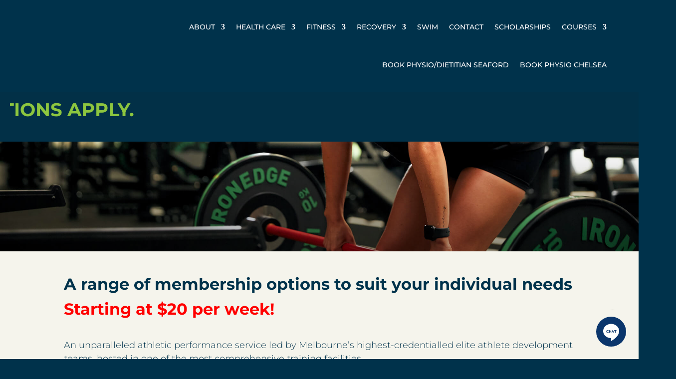

--- FILE ---
content_type: text/html; charset=utf-8
request_url: https://www.google.com/recaptcha/api2/anchor?ar=1&k=6LejPgArAAAAAJb92pdOOWp1M0WA17CE8PI0k_hr&co=aHR0cHM6Ly9waHlzaXByby5jb20uYXU6NDQz&hl=en&v=PoyoqOPhxBO7pBk68S4YbpHZ&size=invisible&anchor-ms=20000&execute-ms=30000&cb=r6a0u4hifpu7
body_size: 50115
content:
<!DOCTYPE HTML><html dir="ltr" lang="en"><head><meta http-equiv="Content-Type" content="text/html; charset=UTF-8">
<meta http-equiv="X-UA-Compatible" content="IE=edge">
<title>reCAPTCHA</title>
<style type="text/css">
/* cyrillic-ext */
@font-face {
  font-family: 'Roboto';
  font-style: normal;
  font-weight: 400;
  font-stretch: 100%;
  src: url(//fonts.gstatic.com/s/roboto/v48/KFO7CnqEu92Fr1ME7kSn66aGLdTylUAMa3GUBHMdazTgWw.woff2) format('woff2');
  unicode-range: U+0460-052F, U+1C80-1C8A, U+20B4, U+2DE0-2DFF, U+A640-A69F, U+FE2E-FE2F;
}
/* cyrillic */
@font-face {
  font-family: 'Roboto';
  font-style: normal;
  font-weight: 400;
  font-stretch: 100%;
  src: url(//fonts.gstatic.com/s/roboto/v48/KFO7CnqEu92Fr1ME7kSn66aGLdTylUAMa3iUBHMdazTgWw.woff2) format('woff2');
  unicode-range: U+0301, U+0400-045F, U+0490-0491, U+04B0-04B1, U+2116;
}
/* greek-ext */
@font-face {
  font-family: 'Roboto';
  font-style: normal;
  font-weight: 400;
  font-stretch: 100%;
  src: url(//fonts.gstatic.com/s/roboto/v48/KFO7CnqEu92Fr1ME7kSn66aGLdTylUAMa3CUBHMdazTgWw.woff2) format('woff2');
  unicode-range: U+1F00-1FFF;
}
/* greek */
@font-face {
  font-family: 'Roboto';
  font-style: normal;
  font-weight: 400;
  font-stretch: 100%;
  src: url(//fonts.gstatic.com/s/roboto/v48/KFO7CnqEu92Fr1ME7kSn66aGLdTylUAMa3-UBHMdazTgWw.woff2) format('woff2');
  unicode-range: U+0370-0377, U+037A-037F, U+0384-038A, U+038C, U+038E-03A1, U+03A3-03FF;
}
/* math */
@font-face {
  font-family: 'Roboto';
  font-style: normal;
  font-weight: 400;
  font-stretch: 100%;
  src: url(//fonts.gstatic.com/s/roboto/v48/KFO7CnqEu92Fr1ME7kSn66aGLdTylUAMawCUBHMdazTgWw.woff2) format('woff2');
  unicode-range: U+0302-0303, U+0305, U+0307-0308, U+0310, U+0312, U+0315, U+031A, U+0326-0327, U+032C, U+032F-0330, U+0332-0333, U+0338, U+033A, U+0346, U+034D, U+0391-03A1, U+03A3-03A9, U+03B1-03C9, U+03D1, U+03D5-03D6, U+03F0-03F1, U+03F4-03F5, U+2016-2017, U+2034-2038, U+203C, U+2040, U+2043, U+2047, U+2050, U+2057, U+205F, U+2070-2071, U+2074-208E, U+2090-209C, U+20D0-20DC, U+20E1, U+20E5-20EF, U+2100-2112, U+2114-2115, U+2117-2121, U+2123-214F, U+2190, U+2192, U+2194-21AE, U+21B0-21E5, U+21F1-21F2, U+21F4-2211, U+2213-2214, U+2216-22FF, U+2308-230B, U+2310, U+2319, U+231C-2321, U+2336-237A, U+237C, U+2395, U+239B-23B7, U+23D0, U+23DC-23E1, U+2474-2475, U+25AF, U+25B3, U+25B7, U+25BD, U+25C1, U+25CA, U+25CC, U+25FB, U+266D-266F, U+27C0-27FF, U+2900-2AFF, U+2B0E-2B11, U+2B30-2B4C, U+2BFE, U+3030, U+FF5B, U+FF5D, U+1D400-1D7FF, U+1EE00-1EEFF;
}
/* symbols */
@font-face {
  font-family: 'Roboto';
  font-style: normal;
  font-weight: 400;
  font-stretch: 100%;
  src: url(//fonts.gstatic.com/s/roboto/v48/KFO7CnqEu92Fr1ME7kSn66aGLdTylUAMaxKUBHMdazTgWw.woff2) format('woff2');
  unicode-range: U+0001-000C, U+000E-001F, U+007F-009F, U+20DD-20E0, U+20E2-20E4, U+2150-218F, U+2190, U+2192, U+2194-2199, U+21AF, U+21E6-21F0, U+21F3, U+2218-2219, U+2299, U+22C4-22C6, U+2300-243F, U+2440-244A, U+2460-24FF, U+25A0-27BF, U+2800-28FF, U+2921-2922, U+2981, U+29BF, U+29EB, U+2B00-2BFF, U+4DC0-4DFF, U+FFF9-FFFB, U+10140-1018E, U+10190-1019C, U+101A0, U+101D0-101FD, U+102E0-102FB, U+10E60-10E7E, U+1D2C0-1D2D3, U+1D2E0-1D37F, U+1F000-1F0FF, U+1F100-1F1AD, U+1F1E6-1F1FF, U+1F30D-1F30F, U+1F315, U+1F31C, U+1F31E, U+1F320-1F32C, U+1F336, U+1F378, U+1F37D, U+1F382, U+1F393-1F39F, U+1F3A7-1F3A8, U+1F3AC-1F3AF, U+1F3C2, U+1F3C4-1F3C6, U+1F3CA-1F3CE, U+1F3D4-1F3E0, U+1F3ED, U+1F3F1-1F3F3, U+1F3F5-1F3F7, U+1F408, U+1F415, U+1F41F, U+1F426, U+1F43F, U+1F441-1F442, U+1F444, U+1F446-1F449, U+1F44C-1F44E, U+1F453, U+1F46A, U+1F47D, U+1F4A3, U+1F4B0, U+1F4B3, U+1F4B9, U+1F4BB, U+1F4BF, U+1F4C8-1F4CB, U+1F4D6, U+1F4DA, U+1F4DF, U+1F4E3-1F4E6, U+1F4EA-1F4ED, U+1F4F7, U+1F4F9-1F4FB, U+1F4FD-1F4FE, U+1F503, U+1F507-1F50B, U+1F50D, U+1F512-1F513, U+1F53E-1F54A, U+1F54F-1F5FA, U+1F610, U+1F650-1F67F, U+1F687, U+1F68D, U+1F691, U+1F694, U+1F698, U+1F6AD, U+1F6B2, U+1F6B9-1F6BA, U+1F6BC, U+1F6C6-1F6CF, U+1F6D3-1F6D7, U+1F6E0-1F6EA, U+1F6F0-1F6F3, U+1F6F7-1F6FC, U+1F700-1F7FF, U+1F800-1F80B, U+1F810-1F847, U+1F850-1F859, U+1F860-1F887, U+1F890-1F8AD, U+1F8B0-1F8BB, U+1F8C0-1F8C1, U+1F900-1F90B, U+1F93B, U+1F946, U+1F984, U+1F996, U+1F9E9, U+1FA00-1FA6F, U+1FA70-1FA7C, U+1FA80-1FA89, U+1FA8F-1FAC6, U+1FACE-1FADC, U+1FADF-1FAE9, U+1FAF0-1FAF8, U+1FB00-1FBFF;
}
/* vietnamese */
@font-face {
  font-family: 'Roboto';
  font-style: normal;
  font-weight: 400;
  font-stretch: 100%;
  src: url(//fonts.gstatic.com/s/roboto/v48/KFO7CnqEu92Fr1ME7kSn66aGLdTylUAMa3OUBHMdazTgWw.woff2) format('woff2');
  unicode-range: U+0102-0103, U+0110-0111, U+0128-0129, U+0168-0169, U+01A0-01A1, U+01AF-01B0, U+0300-0301, U+0303-0304, U+0308-0309, U+0323, U+0329, U+1EA0-1EF9, U+20AB;
}
/* latin-ext */
@font-face {
  font-family: 'Roboto';
  font-style: normal;
  font-weight: 400;
  font-stretch: 100%;
  src: url(//fonts.gstatic.com/s/roboto/v48/KFO7CnqEu92Fr1ME7kSn66aGLdTylUAMa3KUBHMdazTgWw.woff2) format('woff2');
  unicode-range: U+0100-02BA, U+02BD-02C5, U+02C7-02CC, U+02CE-02D7, U+02DD-02FF, U+0304, U+0308, U+0329, U+1D00-1DBF, U+1E00-1E9F, U+1EF2-1EFF, U+2020, U+20A0-20AB, U+20AD-20C0, U+2113, U+2C60-2C7F, U+A720-A7FF;
}
/* latin */
@font-face {
  font-family: 'Roboto';
  font-style: normal;
  font-weight: 400;
  font-stretch: 100%;
  src: url(//fonts.gstatic.com/s/roboto/v48/KFO7CnqEu92Fr1ME7kSn66aGLdTylUAMa3yUBHMdazQ.woff2) format('woff2');
  unicode-range: U+0000-00FF, U+0131, U+0152-0153, U+02BB-02BC, U+02C6, U+02DA, U+02DC, U+0304, U+0308, U+0329, U+2000-206F, U+20AC, U+2122, U+2191, U+2193, U+2212, U+2215, U+FEFF, U+FFFD;
}
/* cyrillic-ext */
@font-face {
  font-family: 'Roboto';
  font-style: normal;
  font-weight: 500;
  font-stretch: 100%;
  src: url(//fonts.gstatic.com/s/roboto/v48/KFO7CnqEu92Fr1ME7kSn66aGLdTylUAMa3GUBHMdazTgWw.woff2) format('woff2');
  unicode-range: U+0460-052F, U+1C80-1C8A, U+20B4, U+2DE0-2DFF, U+A640-A69F, U+FE2E-FE2F;
}
/* cyrillic */
@font-face {
  font-family: 'Roboto';
  font-style: normal;
  font-weight: 500;
  font-stretch: 100%;
  src: url(//fonts.gstatic.com/s/roboto/v48/KFO7CnqEu92Fr1ME7kSn66aGLdTylUAMa3iUBHMdazTgWw.woff2) format('woff2');
  unicode-range: U+0301, U+0400-045F, U+0490-0491, U+04B0-04B1, U+2116;
}
/* greek-ext */
@font-face {
  font-family: 'Roboto';
  font-style: normal;
  font-weight: 500;
  font-stretch: 100%;
  src: url(//fonts.gstatic.com/s/roboto/v48/KFO7CnqEu92Fr1ME7kSn66aGLdTylUAMa3CUBHMdazTgWw.woff2) format('woff2');
  unicode-range: U+1F00-1FFF;
}
/* greek */
@font-face {
  font-family: 'Roboto';
  font-style: normal;
  font-weight: 500;
  font-stretch: 100%;
  src: url(//fonts.gstatic.com/s/roboto/v48/KFO7CnqEu92Fr1ME7kSn66aGLdTylUAMa3-UBHMdazTgWw.woff2) format('woff2');
  unicode-range: U+0370-0377, U+037A-037F, U+0384-038A, U+038C, U+038E-03A1, U+03A3-03FF;
}
/* math */
@font-face {
  font-family: 'Roboto';
  font-style: normal;
  font-weight: 500;
  font-stretch: 100%;
  src: url(//fonts.gstatic.com/s/roboto/v48/KFO7CnqEu92Fr1ME7kSn66aGLdTylUAMawCUBHMdazTgWw.woff2) format('woff2');
  unicode-range: U+0302-0303, U+0305, U+0307-0308, U+0310, U+0312, U+0315, U+031A, U+0326-0327, U+032C, U+032F-0330, U+0332-0333, U+0338, U+033A, U+0346, U+034D, U+0391-03A1, U+03A3-03A9, U+03B1-03C9, U+03D1, U+03D5-03D6, U+03F0-03F1, U+03F4-03F5, U+2016-2017, U+2034-2038, U+203C, U+2040, U+2043, U+2047, U+2050, U+2057, U+205F, U+2070-2071, U+2074-208E, U+2090-209C, U+20D0-20DC, U+20E1, U+20E5-20EF, U+2100-2112, U+2114-2115, U+2117-2121, U+2123-214F, U+2190, U+2192, U+2194-21AE, U+21B0-21E5, U+21F1-21F2, U+21F4-2211, U+2213-2214, U+2216-22FF, U+2308-230B, U+2310, U+2319, U+231C-2321, U+2336-237A, U+237C, U+2395, U+239B-23B7, U+23D0, U+23DC-23E1, U+2474-2475, U+25AF, U+25B3, U+25B7, U+25BD, U+25C1, U+25CA, U+25CC, U+25FB, U+266D-266F, U+27C0-27FF, U+2900-2AFF, U+2B0E-2B11, U+2B30-2B4C, U+2BFE, U+3030, U+FF5B, U+FF5D, U+1D400-1D7FF, U+1EE00-1EEFF;
}
/* symbols */
@font-face {
  font-family: 'Roboto';
  font-style: normal;
  font-weight: 500;
  font-stretch: 100%;
  src: url(//fonts.gstatic.com/s/roboto/v48/KFO7CnqEu92Fr1ME7kSn66aGLdTylUAMaxKUBHMdazTgWw.woff2) format('woff2');
  unicode-range: U+0001-000C, U+000E-001F, U+007F-009F, U+20DD-20E0, U+20E2-20E4, U+2150-218F, U+2190, U+2192, U+2194-2199, U+21AF, U+21E6-21F0, U+21F3, U+2218-2219, U+2299, U+22C4-22C6, U+2300-243F, U+2440-244A, U+2460-24FF, U+25A0-27BF, U+2800-28FF, U+2921-2922, U+2981, U+29BF, U+29EB, U+2B00-2BFF, U+4DC0-4DFF, U+FFF9-FFFB, U+10140-1018E, U+10190-1019C, U+101A0, U+101D0-101FD, U+102E0-102FB, U+10E60-10E7E, U+1D2C0-1D2D3, U+1D2E0-1D37F, U+1F000-1F0FF, U+1F100-1F1AD, U+1F1E6-1F1FF, U+1F30D-1F30F, U+1F315, U+1F31C, U+1F31E, U+1F320-1F32C, U+1F336, U+1F378, U+1F37D, U+1F382, U+1F393-1F39F, U+1F3A7-1F3A8, U+1F3AC-1F3AF, U+1F3C2, U+1F3C4-1F3C6, U+1F3CA-1F3CE, U+1F3D4-1F3E0, U+1F3ED, U+1F3F1-1F3F3, U+1F3F5-1F3F7, U+1F408, U+1F415, U+1F41F, U+1F426, U+1F43F, U+1F441-1F442, U+1F444, U+1F446-1F449, U+1F44C-1F44E, U+1F453, U+1F46A, U+1F47D, U+1F4A3, U+1F4B0, U+1F4B3, U+1F4B9, U+1F4BB, U+1F4BF, U+1F4C8-1F4CB, U+1F4D6, U+1F4DA, U+1F4DF, U+1F4E3-1F4E6, U+1F4EA-1F4ED, U+1F4F7, U+1F4F9-1F4FB, U+1F4FD-1F4FE, U+1F503, U+1F507-1F50B, U+1F50D, U+1F512-1F513, U+1F53E-1F54A, U+1F54F-1F5FA, U+1F610, U+1F650-1F67F, U+1F687, U+1F68D, U+1F691, U+1F694, U+1F698, U+1F6AD, U+1F6B2, U+1F6B9-1F6BA, U+1F6BC, U+1F6C6-1F6CF, U+1F6D3-1F6D7, U+1F6E0-1F6EA, U+1F6F0-1F6F3, U+1F6F7-1F6FC, U+1F700-1F7FF, U+1F800-1F80B, U+1F810-1F847, U+1F850-1F859, U+1F860-1F887, U+1F890-1F8AD, U+1F8B0-1F8BB, U+1F8C0-1F8C1, U+1F900-1F90B, U+1F93B, U+1F946, U+1F984, U+1F996, U+1F9E9, U+1FA00-1FA6F, U+1FA70-1FA7C, U+1FA80-1FA89, U+1FA8F-1FAC6, U+1FACE-1FADC, U+1FADF-1FAE9, U+1FAF0-1FAF8, U+1FB00-1FBFF;
}
/* vietnamese */
@font-face {
  font-family: 'Roboto';
  font-style: normal;
  font-weight: 500;
  font-stretch: 100%;
  src: url(//fonts.gstatic.com/s/roboto/v48/KFO7CnqEu92Fr1ME7kSn66aGLdTylUAMa3OUBHMdazTgWw.woff2) format('woff2');
  unicode-range: U+0102-0103, U+0110-0111, U+0128-0129, U+0168-0169, U+01A0-01A1, U+01AF-01B0, U+0300-0301, U+0303-0304, U+0308-0309, U+0323, U+0329, U+1EA0-1EF9, U+20AB;
}
/* latin-ext */
@font-face {
  font-family: 'Roboto';
  font-style: normal;
  font-weight: 500;
  font-stretch: 100%;
  src: url(//fonts.gstatic.com/s/roboto/v48/KFO7CnqEu92Fr1ME7kSn66aGLdTylUAMa3KUBHMdazTgWw.woff2) format('woff2');
  unicode-range: U+0100-02BA, U+02BD-02C5, U+02C7-02CC, U+02CE-02D7, U+02DD-02FF, U+0304, U+0308, U+0329, U+1D00-1DBF, U+1E00-1E9F, U+1EF2-1EFF, U+2020, U+20A0-20AB, U+20AD-20C0, U+2113, U+2C60-2C7F, U+A720-A7FF;
}
/* latin */
@font-face {
  font-family: 'Roboto';
  font-style: normal;
  font-weight: 500;
  font-stretch: 100%;
  src: url(//fonts.gstatic.com/s/roboto/v48/KFO7CnqEu92Fr1ME7kSn66aGLdTylUAMa3yUBHMdazQ.woff2) format('woff2');
  unicode-range: U+0000-00FF, U+0131, U+0152-0153, U+02BB-02BC, U+02C6, U+02DA, U+02DC, U+0304, U+0308, U+0329, U+2000-206F, U+20AC, U+2122, U+2191, U+2193, U+2212, U+2215, U+FEFF, U+FFFD;
}
/* cyrillic-ext */
@font-face {
  font-family: 'Roboto';
  font-style: normal;
  font-weight: 900;
  font-stretch: 100%;
  src: url(//fonts.gstatic.com/s/roboto/v48/KFO7CnqEu92Fr1ME7kSn66aGLdTylUAMa3GUBHMdazTgWw.woff2) format('woff2');
  unicode-range: U+0460-052F, U+1C80-1C8A, U+20B4, U+2DE0-2DFF, U+A640-A69F, U+FE2E-FE2F;
}
/* cyrillic */
@font-face {
  font-family: 'Roboto';
  font-style: normal;
  font-weight: 900;
  font-stretch: 100%;
  src: url(//fonts.gstatic.com/s/roboto/v48/KFO7CnqEu92Fr1ME7kSn66aGLdTylUAMa3iUBHMdazTgWw.woff2) format('woff2');
  unicode-range: U+0301, U+0400-045F, U+0490-0491, U+04B0-04B1, U+2116;
}
/* greek-ext */
@font-face {
  font-family: 'Roboto';
  font-style: normal;
  font-weight: 900;
  font-stretch: 100%;
  src: url(//fonts.gstatic.com/s/roboto/v48/KFO7CnqEu92Fr1ME7kSn66aGLdTylUAMa3CUBHMdazTgWw.woff2) format('woff2');
  unicode-range: U+1F00-1FFF;
}
/* greek */
@font-face {
  font-family: 'Roboto';
  font-style: normal;
  font-weight: 900;
  font-stretch: 100%;
  src: url(//fonts.gstatic.com/s/roboto/v48/KFO7CnqEu92Fr1ME7kSn66aGLdTylUAMa3-UBHMdazTgWw.woff2) format('woff2');
  unicode-range: U+0370-0377, U+037A-037F, U+0384-038A, U+038C, U+038E-03A1, U+03A3-03FF;
}
/* math */
@font-face {
  font-family: 'Roboto';
  font-style: normal;
  font-weight: 900;
  font-stretch: 100%;
  src: url(//fonts.gstatic.com/s/roboto/v48/KFO7CnqEu92Fr1ME7kSn66aGLdTylUAMawCUBHMdazTgWw.woff2) format('woff2');
  unicode-range: U+0302-0303, U+0305, U+0307-0308, U+0310, U+0312, U+0315, U+031A, U+0326-0327, U+032C, U+032F-0330, U+0332-0333, U+0338, U+033A, U+0346, U+034D, U+0391-03A1, U+03A3-03A9, U+03B1-03C9, U+03D1, U+03D5-03D6, U+03F0-03F1, U+03F4-03F5, U+2016-2017, U+2034-2038, U+203C, U+2040, U+2043, U+2047, U+2050, U+2057, U+205F, U+2070-2071, U+2074-208E, U+2090-209C, U+20D0-20DC, U+20E1, U+20E5-20EF, U+2100-2112, U+2114-2115, U+2117-2121, U+2123-214F, U+2190, U+2192, U+2194-21AE, U+21B0-21E5, U+21F1-21F2, U+21F4-2211, U+2213-2214, U+2216-22FF, U+2308-230B, U+2310, U+2319, U+231C-2321, U+2336-237A, U+237C, U+2395, U+239B-23B7, U+23D0, U+23DC-23E1, U+2474-2475, U+25AF, U+25B3, U+25B7, U+25BD, U+25C1, U+25CA, U+25CC, U+25FB, U+266D-266F, U+27C0-27FF, U+2900-2AFF, U+2B0E-2B11, U+2B30-2B4C, U+2BFE, U+3030, U+FF5B, U+FF5D, U+1D400-1D7FF, U+1EE00-1EEFF;
}
/* symbols */
@font-face {
  font-family: 'Roboto';
  font-style: normal;
  font-weight: 900;
  font-stretch: 100%;
  src: url(//fonts.gstatic.com/s/roboto/v48/KFO7CnqEu92Fr1ME7kSn66aGLdTylUAMaxKUBHMdazTgWw.woff2) format('woff2');
  unicode-range: U+0001-000C, U+000E-001F, U+007F-009F, U+20DD-20E0, U+20E2-20E4, U+2150-218F, U+2190, U+2192, U+2194-2199, U+21AF, U+21E6-21F0, U+21F3, U+2218-2219, U+2299, U+22C4-22C6, U+2300-243F, U+2440-244A, U+2460-24FF, U+25A0-27BF, U+2800-28FF, U+2921-2922, U+2981, U+29BF, U+29EB, U+2B00-2BFF, U+4DC0-4DFF, U+FFF9-FFFB, U+10140-1018E, U+10190-1019C, U+101A0, U+101D0-101FD, U+102E0-102FB, U+10E60-10E7E, U+1D2C0-1D2D3, U+1D2E0-1D37F, U+1F000-1F0FF, U+1F100-1F1AD, U+1F1E6-1F1FF, U+1F30D-1F30F, U+1F315, U+1F31C, U+1F31E, U+1F320-1F32C, U+1F336, U+1F378, U+1F37D, U+1F382, U+1F393-1F39F, U+1F3A7-1F3A8, U+1F3AC-1F3AF, U+1F3C2, U+1F3C4-1F3C6, U+1F3CA-1F3CE, U+1F3D4-1F3E0, U+1F3ED, U+1F3F1-1F3F3, U+1F3F5-1F3F7, U+1F408, U+1F415, U+1F41F, U+1F426, U+1F43F, U+1F441-1F442, U+1F444, U+1F446-1F449, U+1F44C-1F44E, U+1F453, U+1F46A, U+1F47D, U+1F4A3, U+1F4B0, U+1F4B3, U+1F4B9, U+1F4BB, U+1F4BF, U+1F4C8-1F4CB, U+1F4D6, U+1F4DA, U+1F4DF, U+1F4E3-1F4E6, U+1F4EA-1F4ED, U+1F4F7, U+1F4F9-1F4FB, U+1F4FD-1F4FE, U+1F503, U+1F507-1F50B, U+1F50D, U+1F512-1F513, U+1F53E-1F54A, U+1F54F-1F5FA, U+1F610, U+1F650-1F67F, U+1F687, U+1F68D, U+1F691, U+1F694, U+1F698, U+1F6AD, U+1F6B2, U+1F6B9-1F6BA, U+1F6BC, U+1F6C6-1F6CF, U+1F6D3-1F6D7, U+1F6E0-1F6EA, U+1F6F0-1F6F3, U+1F6F7-1F6FC, U+1F700-1F7FF, U+1F800-1F80B, U+1F810-1F847, U+1F850-1F859, U+1F860-1F887, U+1F890-1F8AD, U+1F8B0-1F8BB, U+1F8C0-1F8C1, U+1F900-1F90B, U+1F93B, U+1F946, U+1F984, U+1F996, U+1F9E9, U+1FA00-1FA6F, U+1FA70-1FA7C, U+1FA80-1FA89, U+1FA8F-1FAC6, U+1FACE-1FADC, U+1FADF-1FAE9, U+1FAF0-1FAF8, U+1FB00-1FBFF;
}
/* vietnamese */
@font-face {
  font-family: 'Roboto';
  font-style: normal;
  font-weight: 900;
  font-stretch: 100%;
  src: url(//fonts.gstatic.com/s/roboto/v48/KFO7CnqEu92Fr1ME7kSn66aGLdTylUAMa3OUBHMdazTgWw.woff2) format('woff2');
  unicode-range: U+0102-0103, U+0110-0111, U+0128-0129, U+0168-0169, U+01A0-01A1, U+01AF-01B0, U+0300-0301, U+0303-0304, U+0308-0309, U+0323, U+0329, U+1EA0-1EF9, U+20AB;
}
/* latin-ext */
@font-face {
  font-family: 'Roboto';
  font-style: normal;
  font-weight: 900;
  font-stretch: 100%;
  src: url(//fonts.gstatic.com/s/roboto/v48/KFO7CnqEu92Fr1ME7kSn66aGLdTylUAMa3KUBHMdazTgWw.woff2) format('woff2');
  unicode-range: U+0100-02BA, U+02BD-02C5, U+02C7-02CC, U+02CE-02D7, U+02DD-02FF, U+0304, U+0308, U+0329, U+1D00-1DBF, U+1E00-1E9F, U+1EF2-1EFF, U+2020, U+20A0-20AB, U+20AD-20C0, U+2113, U+2C60-2C7F, U+A720-A7FF;
}
/* latin */
@font-face {
  font-family: 'Roboto';
  font-style: normal;
  font-weight: 900;
  font-stretch: 100%;
  src: url(//fonts.gstatic.com/s/roboto/v48/KFO7CnqEu92Fr1ME7kSn66aGLdTylUAMa3yUBHMdazQ.woff2) format('woff2');
  unicode-range: U+0000-00FF, U+0131, U+0152-0153, U+02BB-02BC, U+02C6, U+02DA, U+02DC, U+0304, U+0308, U+0329, U+2000-206F, U+20AC, U+2122, U+2191, U+2193, U+2212, U+2215, U+FEFF, U+FFFD;
}

</style>
<link rel="stylesheet" type="text/css" href="https://www.gstatic.com/recaptcha/releases/PoyoqOPhxBO7pBk68S4YbpHZ/styles__ltr.css">
<script nonce="z5rOEZVT8sqwGHx1xIM4Lg" type="text/javascript">window['__recaptcha_api'] = 'https://www.google.com/recaptcha/api2/';</script>
<script type="text/javascript" src="https://www.gstatic.com/recaptcha/releases/PoyoqOPhxBO7pBk68S4YbpHZ/recaptcha__en.js" nonce="z5rOEZVT8sqwGHx1xIM4Lg">
      
    </script></head>
<body><div id="rc-anchor-alert" class="rc-anchor-alert"></div>
<input type="hidden" id="recaptcha-token" value="[base64]">
<script type="text/javascript" nonce="z5rOEZVT8sqwGHx1xIM4Lg">
      recaptcha.anchor.Main.init("[\x22ainput\x22,[\x22bgdata\x22,\x22\x22,\[base64]/[base64]/[base64]/[base64]/[base64]/[base64]/[base64]/[base64]/[base64]/[base64]\\u003d\x22,\[base64]\\u003d\x22,\[base64]/Cj8KgPMKfNMOEPzt0wrVgbMOnDn8owpjDqRLDkEh5wrpbIiDDmsKnO3VvCh3Dg8OGwqc1L8KGw7PChsOLw4zDtB0bVkfCqMK8wrLDvHQ/woPDq8ODwoQnwpzDiMKhwrbCjcKIVT4PwqzChlHDgmoiwqvCosKzwpY/C8Kjw5dcLsKAwrMMOMKFwqDCpcKjdsOkFcKWw7PCnUrDhMKnw6onRMORKsK/d8OSw6nCrcOwPcOyYy7DsCQsw5tfw6LDqMOHO8O4EMOuAsOKH1IGRQPCkAjCm8KVDTBew6cJw6PDlUNFNRLCvj9mZsOLH8OBw4nDqsOCwqnCtATCsE7Dil9Kw73CtifCosOiwp3DkjbDj8Klwpd/w6lvw60jw6oqOQHCiAfDtUgtw4HCiwdMG8OMwp0+wo5pMcKFw7zCnMOyMMKtwrjDiRPCijTCkSjDhsKzDTs+wqlAR2IOwrXDlmoRJy/Cg8KLM8KZJUHDgMOwV8O9acKSU1XDtwHCvMOzXkU2bsOqR8KBwrnDvVvDo2UuwrTDlMOXccO/[base64]/WCDCs8KnwoIHwqB3wqrCgsKIw5rDikxZazBXw7JFG1UvRCPDgMKKwqt4R0NWc0MLwr3CnGrDuXzDlgzCtj/Do8KVeioFw4fDpB1Uw4bCv8OYAhHDhcOXeMKRwpx3SsKQw6pVOD7DhG7DnULDoFpXwrlVw6crUMKVw7kfwpx1MhV/[base64]/CmMOuw5XDlVfCu8OHw47Dmy5Qw6/CqMOeZxxKwoQew50EK0jDtHdUPMOmw6F/w4vDkj11wqFwVcOqZsKKwpbCgcKvwo7DplYAwoNAwp3CrsOfwrTDiE3DnsOLPcKtwozCjwpcARclLCbCocKTwqtTwpFEwqUzGcK4IcKEwpjDuRHCmC43w55tCW/CusKCwoBDdX4oEMK9w4s9QcO1ZWNNwqcUwqluBXjCh8ODw4nChsKgDjRsw4jDucORwrnDiTTDvlLDv2/[base64]/[base64]/[base64]/DgcOowpk4wrkHwr8owrTDl8KJd8OSKsO+wpZOwq/[base64]/w4zDksOlScO3w4HCgMKcVMOJw7DDrMKBw6fDtFsRCsOjwo3DvcOQw7EjChovRcO5w7jDviZcw4F5wqHDlkh6wqDDnD3Cm8Krw6DDs8OSwp/[base64]/wpp7KCvDisKZw45OCcO7wqlqwqjClBxdw5jDizdrY1t8DUbCrcKHw7BgwqPDtMKOw49nwp7CsVEDw4omdMKPWcO3U8K6wpjCtMKsKkHDlhoTwrhswpcew4RDwptVCcKcw7XCthp2CMOAPnrDv8KgDH7Cs2tYfQrDkjLDngLDlsKhwp54w7VUbTrDtGNLwr/Dm8OHwrxJPcOoPgnDpDrCnMOmw6MfL8OUw6ZMBcKzwobCrcOzw4HDhMKtwqtqw6YQeMOqwpUMwp3CjhlIA8Oyw63Cli5IwoHChMOYAQZFw71JwqHCvMKvwo4oIcKtwr8TwqTDtsOgM8KeA8Opw4MQBjrCusO2w5ZEKBTDnDXDvgw4w7/ChkQYwqTChMONFcKFBTUCwpjDj8KcOVXDg8KtIyHDo27DrS7Dgn0pesO/OsKbWMO1w4Jlw7szwq3Dm8ORwoHCpDrClcOBwrgZwpPDpEPDhhZhLxEENH7CmsKPwqwJBMOZwqB8wrQFwqQOa8Kfw4XCjcOtYwxEfsOVwrpMwo/DkGJqbcOtAEHDgsOKCMKHIsOBw6pVwpNEXMKGFcKBP8Ozw4bDlsKXw4HCucOqB2bDlcO3wpwuw5/Dl25cwrhRwrrDohEgwqLCpGphwqfDssKWBBkkGcOxw4VvKA3DiFnDh8ObwqQ9wovCi2TDrMKKwoAweRgswpoLw7vCjcK8ZsK7wqzDiMKkw602w7bCmcOUwqsyF8Knwpwlw6bCkR4BEFoQw7fDlyUCw5LCqcKRFsOlwqhCBMOsesOBwrgvwrTCpcOHwqTDvUPDuD/DrnfDlB/Cs8KYTFTDt8KZw6g0RwzDjm7DnDzDhQbDjgQgwrfCuMKnF24zwqcbw7/DjcOmwr4/[base64]/[base64]/Ct8O3Ty7ChB/DkWgqTcOywrPCr8KGw5Vqw649woksYcOlDcKAa8KMw5IaJcKNw4UzMQHDhsKlasKzw7bCrcKdOMORAD/[base64]/ClcKtw6VOwpxPwonCrBxWJcK3RBVtwoHDoWXDoMO9w4tMwqXDosOCfENDTsOawo3DtMKVHsOYw6NHw4Qsw5VtPMO0w6PCrsOTw4nCu8K1wqJzFMOrDDvDhDpnwpcAw4hyIsKRLC1bHQ3CssKIbDZWH2dfwpMEwo7CiGbCgHBKwrw9FcO/[base64]/CswTDpsK+bwvClEzCvGpvb3/Du3UTW8KfZ8OCI2LCtwnDksKNwo1AwpAnLzHCvsKVw6oTEXTCuQfDk3V4GsOyw5vDnhxSw7fCmsKRAnUfw77Cn8OaYHjCpEkrw49ZdMKOUcKkw43DmHjDnMKswqDChcOuwpdaS8OlwrPCmBcOw4fDrcOFUhPCnFIfGTjCtHDDv8ODw5NALiTDklDDnsKew4YHwp7Cj0/DhX5ewo7CgirDhsOEW0J7RC/CnWTDgcK8wojCvcKTTV3Cg0zDr8OEZcOhw7/[base64]/E8O7wrnDo8KtDMKew4DCmsKrw4XDpBDDszVGwq55FcOdw4bCrsKXM8Ojw6LDpcOBehQcw6zCr8KPUsO5I8KBwroJFMK4OMKrwoplc8KlBytXw4nDl8KYAhIvPsK9wrXCojNxajbDgMO/[base64]/wrQBw5PCjDsdwo7CvMOrwqDCpSFlUSN4QnrClcOPUQcdwodeYsOIw4BiCMOIMsOEw4vDhiXDtcOhw6nCsCRZwrTDvyHCssK3YsK0w7XCjBFrw6dgBsKCw61AG23CiXtbVcOkwr7DmsO1w6LCiCx6wrw9DyfDgTbCq2bDusONZyMdw5/[base64]/[base64]/DrcKowprDvVFEVMKlZHLDjFjDrcOywqBTXTDCsMK6QBkCCQXDmcOBwrJMw4LDl8OAw4/[base64]/DhGk5V8KKGgvDoVHDrcOcw7QEQ8K6MEYofMO4w6bClSTCpMKUOMO8w7nDqMKewoQ7fwfCr0XDnyMcw64Fw6nDpcKIw5jCkMKww7jDpTZwZcKSUxE2SG7Ct386wrHCp1PCsm7CisO4w65Kw48eFMKyJ8OCZMKMw4R/TjrClMKzw617acO4RTDCssKywqjDlMO4VTbCln4adMKtw5TDhFvCoSnDmT3CrMKObMK+w4Z5PcKAWw4ZbcOHw57Dn8K9wrVqf1TDnMOiw5PCvD7DjB7DhkY7PsO4ZsOWwpLCoMObwp/[base64]/w7bCvcKaw6rCtcKsw6XDq8O+w5zDoDVeUVNidMK4wpw2SWzCpRDDqyzCpcKzOsKKw4IKdcKOJsKjW8ONZTxydsOPHFUrKArCn3jDnzxAcMOSw6bDjMKtw6BPEy/Dq0w1wr3Duj7CmUJbwqbDs8KsKRHCmGPCrcOiKEvDjFvDosO3PMO7XMK3wpfDgMKSwoxzw53DscOKfgbCpiXDh0XCi1F7w7nCikkGSmlUHMOLW8Oqw53DrMKZQcOIwrdcd8OWwpnDo8OVw5LDosK5w4TCtWTDnUnCrRZkY2LDkwrDggjDuMO1NcOyXE8vCy/[base64]/CnhDCq8KKwqjCjAtywrZow7fCpMKdw5HCl2DCiDInwrbDv8KPw5wHw4TDsjMXwqXCjnNYZcOkC8Oxw4VEw7Vyw7bCkMOZHyFyw7hLw6/ChVDDgVnDhXLDhSYMw4V5YcKmbDjDsgA3U0chGMKkwp3ChhBFw53DisO9w4/DrHl5PUcWw5zDtkrDsVMgIi4aTsKVwqwYb8OMw4LDlwcUGMOuwq/[base64]/CiX/DpifDm8O4RnQdwqXDnTbDnw/CjMKMam8EeMOkw6NPdxvDjsKew43ChMKQacOhwrUcWykUZRfCoCTCvMOkGsKfbD7Cn29TecKmwpNsw6N+wqrCocOiwrLCg8KSG8O/YxPCpcOlwpbCokBawrQubcKqw7tWfMONMUnDsgrCvTJYO8K4cFnDt8KWwq3CiRnDlAjChcKfbkFGw4nCngPCo3DCmjoyDsKqQcO4AXnDoMKbwqzDnsO5eTbCmzY/AcOrTcOowo18w7LCrcKCM8KnwrTCqizCugfCsEQna8KKcgUTw5PCnCJIfsO4wqfDl2/Dsywawq51wqZhLE/Cs27Dlk/DpyvDnl/DjGDCocOewpNXw4Z2w4HCqkFVwrkdwpXCpGXCqcK/wo/Dh8K+bMOWw75TBEJYwozCvcOgw5ofw67CusK9HwrDmFPDq1DCncKmWsOPw40zw71rwr11w4Vbw4QPw7DDiMKMfcO0wr/DqcKWasKIYsKLNsOFC8O2w6jCo2kUw7waw4MhwqfDqnfDo1/[base64]/w6LDrcK4WsO0WcKZwrlxwoTDh2DDg8KuOhbDmAzCs8Kjw7RhJWfDhkxDwoQMw6soF3PDlcO3w65DcG7CgsKDVCnDpG49wpLCo2XCgmDDqhsmwovDpT/[base64]/Du3LCvcKLwqTDgMKNwojDljPChsKvW2/Dh8KBw7jDn8K/[base64]/fcKhwrZ6w5PCsi4Zw7hKwqrDjktfwpzCnDkEw7vCsyRZNsOLw6snw7/[base64]/[base64]/Ctn/[base64]/woDCmXkwLXF2ZnHDiTg9B8OEVkbDvMKkbcOqwrBGDsKLwqbChsOzw6rCujHDnX4kNmEPN3F8wrvDqRcYcwTCiF5iwoLCqsOhw7YzG8OOwofDlHlyJcOtEm7CsD/[base64]/[base64]/w6Y0wpXCtMKQcFpYwqAiw5x6wp8fw6TDv8KYfMK5wolceA/CuWUCw4AIeyEvwpsWw5bDjMOPwoPDicKhw4IIwqdhF1PDhMKvworDqkzCn8O/YMKuw7XCmcKzCMKVScOyQibCosKUEEnDscKXPsOje3vCq8OySsOSw7ZQAsKLw5fCtS5QwqcKPRAywqfCs1DDtcOcw67CmsOQTFwtw7bDjcKYw4rCiF3Dp3MBwo9UD8ODXcOKwq/Cv8KlwqDChHnClcOjNcKUf8KRwq7Dsk5oSHZedcKJSMKGL8KzwonDhsOOw6kmw4F1wqnCuVMew5HCrAHDjT/CsH3CtngPwqHDhsKCE8KxwqtIYzILwpvCrMO6DV/CvzRNw4k2w7p9PsK9XlciZ8OqMG3Dpjx8wpYjwobDpsO7UcK9OMK+wo8ow67CiMKVWcKpdMKAEsK6KGIPwpzCicKuACnCmEfDicKpVwcDXGVFLVzDnsOhA8KYw7tIEcOkw5sdNFTChA/ClSrCuULCu8OOaDfDu8KZB8K/w6d5XcK2fALDqsOUNjgyScKiP3Fhw4t0e8Kofy7DjMO7wqrCmBZkW8KfWx48wqE2w4DCi8OHDMKlXsOUw5ZswrzDisKRwr7Dq1cjLcOOw75KwpPDonsQw6PDimHCh8Oaw4RnworDlyHCrAt5w4cpVcKhw5jDkm/DvMKAw6nDv8Kdw6tOKcOcw5JiDsOgD8O0eMK0wq7CqB90w78Lf0EVVGAlRG7DrcKvHlvDjsOOfsKyw6fCuBzDk8KzcjoPPMOLThMsS8O/[base64]/DpcOdEFfDilPDsR/CiQbDnX7DmHrCkRjCssKNNMKCP8KyQMKjVEbCuVRrwonCrEEGOEkfDQ7Do1jCrhPCjcOBRARKwpdyw6VVw4TCv8KGakVLw6nDocKBw6HDusOOw6PCjsObUVjDgAxUI8OKwqXDoE8awpVEa2rDtAZow7nCl8KGTj/CnsKOPcO2w6HDsSk2MsO7wr/[base64]/IS/CnUMiKcKfw7kRwqzChERLw7rCvyPDj8ORw4nCvcONw47DpsKVwrdqTMK5AyDCrcOqNcK3ecKkwpImw5LDsF0twrfDgVlbw63Dsy5TUA/DjEnCg8KDwojDpcOzw71uViwBwrDCgcOgOcK3w7oZwrHCisKxwqDDg8KyOMOgw4LCokk/w7cnXws5w5QHc8Ovcnx+w4Yzwp/CkGQaw7rCgMK6Ly49QR7DmDDCj8OAw5nCicOwwqNLBWsWwo/DvgbCj8KjcV5RwrXCssKOw7seEVsgw5zDnX7CpcKTwoprasOxWsKmwpzDlXLDvsOvwo1ewrERCsOzw6A0aMKNw4fCm8KjwonCqGLDt8KDwqMVwpsXw51zZMOrw6hYwovCogJECnjDvsO9w7B/UydPwoDDhR3Cm8K+w4ILw77Drz7DqwFibkzDl0/DjVQpKkbDqy/Cl8ODwqvCgcKLw5MZRcOlX8OAw4/DkD7CsFTChzPDmxnDoUrCg8Ozw7x7wrFjw7IteybClsKdwqvDnsKlw7nCkGDDhsOZw5sXNQ4WwoI6w5k7QxzCqsO2wqYsw5FUGTrDi8KdQ8KTZgEnwoNzGWHCmsKfwqPDocOHWFvCtx7CgMOYJsKBL8KDw6fCrMKzM2xiwr7CmsKVIsOMRx/CvEnDu8Ouwr8/[base64]/Cr8K5DsKXPVkvUsOLw5B9U8KVVsKrw6sgBz0YY8OUAMK1wqpzUsOVW8Ouw7x0wofDmzPDjMOpwo/CqnrDmMKyPGXCisOmC8KhGsOhwojDjy9aEcKdwrnDsMKAE8OowoELw6DCmQk7wpgYasKZwoXCksOxH8O8RHnDgkwSdDpnTiLCnh3CiMK2QWUdwqLDtEtwwqTCscK+w7XCo8O4EU/Co3bDiA7DrmpAEcOxEDoFwoTCk8OAAsO7GjkAUMO9wqMXw4LCm8OIdsKrf1/DiBHCh8K6bsOuR8K7w7sLwrrCujYjWMK9w6ASwqFCwrVHwph4wqgRwrPDj8KAdVbCnHlQShXCjn7Cuj4uXTguwp4vw6LDqMO+w68cSMKIa2xYBcKVJcKWRMO9wrd+wrR/f8OxOEZxw4bCn8OAwrfDmDZQY1rCmwFaOcKrNUvCtwTCriPCrsKZa8Olw4rCsMOJe8OLLkPCrsOqw6p4w4kWeMKmwrXDuirDqsO7MSMOwoYPwrfCj0PDgSfCuW0gwrVKJTvDu8OmwpzDiMKtS8OUwp7CkD/DsBJzfwjCgjUsbn1BwpjCg8O8CcKjw5IOwq/Dn2LDscKAQV3CscOKw5fCvHcow5FbwqbCsnLDvcOEwq0dwqQRCwbCkSbClMKFwrZkw5rCnsK3wp3ChcKeACM4wpnDjkJsI3LCnMK9DsKnHcKuwqMIVcK7IcKzwq4KMnJ8Hw91w57DomfDpFsDC8Okb2HDkMKoAU/Cr8OkLMOXw5V1JG/CnhhQRyHDpUBPw5Yswp3DvDUEw4YRecKTQHpoFMKXw4sOwoF/[base64]/CrEjDjGzDrTHDkMOKeMKzwoxswpI5dEdbwoPCiH1vw6YtGHpkw5E/K8KSTxPCpVAUwoY5ZcK+DMKNwrsewr3DusOIfsKwDcOuBmUew7fDiMKfaQVEQcK4wqMqwoLDrQLCtk/Dv8K9w5MJQEVQf2hzwphDw4MKw7RVw55/[base64]/DjCtdNcOJw4fDs8OIw5XDsMO0dMO4w4XDjcKow4fDqUgwKsObQznClsOaw44Dwr/DosOSPMObbAvChVLCq1RTwr7CksOZw5QWM0EvZMKeC1LCrsOMwp/DuXRhcsOIVwfDqnJHwrzCv8KbczvCu3FVw6zCqwXCmhoKCGfCszksNAALFsKqw6XDmTfDm8KyAGUewodgwpTCplMONcKrAyjDuQAaw6/ClXcURsOJw57CvT9NdAbCqsKfVzElVy/ChU5Swo1Uw5Q1XFpww6EpKsOJcsK9GhwdEmtWw4zDssKydEjDuwAmQyvDp19RWsK+KcK4w4x2fVxrw5MDw5/DnmHCoMKVwoZCQl/Dm8K6cnjCpjkGw4BnMWRmEhRpwq/Di8ODw7bCh8KTw4fCk1rCmW9JFcOiwr9dS8KVKWTCv2JowpjCt8KWwqXDn8OPw6/CkjfCuxrDq8Oow4Q0wr7CtsOTVUJoU8KDw4zDoGPDlCbCuDXCncKUMThuGxIAY0Fqw7kMw5tvwpTDmMK3w5JkwoHDpUrCsyTDuC5tWMKESS4MA8KSDcOuwq/[base64]/X1hxfULDl8KXw6lAw6bDtirDuRYwdXFHwqxmw7HCscOnwp8JwpjCtx/Cr8OmdcOuw7rDjMKsBBvDoTnDlMOqwq0LSQ4aw6c/wqNzwoHCqHnDtXEuJsOQR3p6wqjCpxvCqMOyDcKND8OxPMKew7DCksOUw5xBEHNbw5zDqsOyw4/DkcKmw7YMeMKNS8O9w7ZlwqXDtSbCv8KTw63Cq3LDi1lbHQfCrsKSw7pJw6rDukbCqsO5acKSCMKkw47CssK+woF6wrTChBjCjsKpw5bCiGbCvcO2CMO7S8OnVhHDt8KYQMK/ZU5Kwo8aw57Dr1PDk8O9w6VOwrIRYnNow6nDv8O1w6/DiMOSwpzDlsKew6M6woFuGsKPUcKUw5LCscK3w7DDtcKEwo9Sw6HDgisMeUQDZcOCwqUfw4/CtE7DmAXDgMOdwp7DsRvCpcObwoN3w4TDhjPDqTwOw7YJEMK6aMKEflHDssK+wpI6HsKhDTwxasKjwrRiwovCmULDnsOUw7MjMw4ew4J8aUhTw65zT8OmGkHDqsKBTDXCtMK6FcOsPj7CnC/CjsO+w57Co8KyCTxfwpFfw5FNCVtAFcOsFcKHwqnCsMKnblHDvcKQwrkTw5pqwpRlwpbCpsKYZ8OXw4PDozHDgW7CjMKrJMKlYRMVw6zDmcKgwqvChUR4w4vCjsKPw4YPC8OHK8O9DcO1cTUrQcOrw5nDkl06esKcU1tlAy/CkVLCqMKyEnEww7rDnF1SwoRKADPDswJiwr3DoyDCkQscO3sVwqzCqkB0Y8Kpwpciwq/Dig4uw6LCgwhQasOGU8KOR8O/CcOcNnbDrylZw4zCmT7Dmw5rQcKKw4oHwo3CvcOeWMOUJXPDscOpTMKkUcK7w6LDmcKvMglufcOuw6/CrnbCjzguwposVMKQwqjChsOKJSIudsKCw6bDnjcwc8K3wqDChXHDr8O4w7JBfndrw6XDiTXCnMONw6cqwqjDsMKlw5PDqE1ec0bDgMKJbMKmwq7Cs8K/[base64]/J8Obw77CqcKAMMO+dsKTwobDlcOywo/CjMOLCAJzw6BXwqo7OcOUI8OARsOOw6BkOMKzOWXCiX/DusKkwp8kVkTCpADDp8K6MMOBBMOECcK7w7xRAMOwSigBGC/[base64]/DuGtVwooIYsKBVAHCp8Oow4NVworCgnNZw4nCmVM6w6LDrzstwqU4w75GCHzClcOoLMOLw6YWwoHCjcKxw5LCpmPCmcKrRMKBwrTDosK5W8O8wqPCrmPDhMOuMm/[base64]/EMOLwoHDrH7CvsKhwqAJwqHDtQtpwoQnw7DCpArCn1/CusK3w4PCu3zDssKtwrrDssObwqYIwrLCt1JPDEpIwqcSJcO6Y8K4bsOOwr9+cjbCiSDDhhHCr8OWIgXDtcOnwqDCuT9Fw7vCj8OHRRvDhXISYMKjSBrDkGoTBHNFA8K8EkkDGUPDow3CtnrDncKswqDDscO0XcKdLk/Dr8OwbBdJQcKRw4ZMRUfDnWUfB8KCw6bCoMOaScOuw5nColzDssOHw6Yywq3CujPDhcOdwpdbwrEEw5zDnsK7MsOTw5FXwpbDumjDgiQ/w5TDmwvCminDgMORU8OtVsOCFkN/wqBTwow7wpXDtS9CawsFw6xqKMKxP2EfwoHClmEMPyjCs8OsMMODwpVCw4XDncOqdsOWwpfDmMK8WSLDpcKhYcOsw4LDkHx6wpA1w4vDj8Kyf3ESwobDoWcRw5vDnG7CsmEkaCvCi8Kkw4vCnAl7w5fDnsKTCkd4w63DswkowrLCsWYZw7/CnMKVSsKfw45Vw7IoWcO9YBbDtcKpeMOxagnDoHNRP292OXPDl0Z9BmXDrcODBW88w5scwpEgKWofLcOAwrXCoEbCv8O+ZyXCo8KkBi0Mw5Fmw6RvTMKUZsO7wqsxwrTCtcO/w7YPwrlWwpcEGHLCtnfDpcKBNGdfw4bCggrDmcKlwrIZDcOfw6rCsiIJZsK0fE/ClsOnDsOJw7o0wqREw4lDw7MgYMO7HDkxwro3w4XCuMOHEFIDw7LCuU42P8Kxw4fCrsO1w7MKbUXCgcK2c8O+BQXDpAHDuWDCscK2PTrDggDChxzDssK9w5fCmmVEVykWWAQ+V8KyTsKxw4PCjUXDmEQLw4LCnFBiJlTDtRXDkcKPwobDijUFcMO/w60Ew5U8w7/CvMK8w7BGTcO3enY8wpd+wprDk8KGI3MJGD4Nw55Gwq0ewp/Cs2bCssKjwoQhP8K7wrDChEnDjArDtMKESwXDtAN+HjLDgMODQCc4QijDv8OBZhhkR8Ofw45yB8OIw5rDkwnDiWllw6RyEWxMw68De1PDoSHCugbCscODw5nDgSY7GAXCqVQlwpXChMKEXUhsNnbCsBspfMKZwoTCpXvDtxjDkMKiw63DiQ/ClB7Cg8KzwqzCosKHU8ORw7h+P1tdRk3CsgPComRGw6XDnMOgY1gmIsOQwqrCgmPCuXN0wojDmjBNXsKnXnXCjwXDjcOADcOfeBLDg8OKKsK/J8O+woPDsXsoWl/Ct2dqw7xZwqnDhcKybMKFTcKNEcOYw5LDh8O/wpUlwrAtw4HCvGjDjRsWcHhrw50iw5LCuwo9fn0rcQtiw7YzSVoOPMOVwpHDnivCjDRWSsOmw6knw6kswoPDjMOTwr0qcHbCt8K9JGzCs2RQwqNIwrTDnMKgX8KNwrV/[base64]/Dk8KTwqYJwrY1wrDDrnNPASnDlkRrLMKVH39zAsKbZcKKwqTCg8Oaw7rDgg90SMOQwqvDisOjfirCkTkJw5zDnMOVG8OWKk03w7nDpyAmUhsGw7McwpADNMKGV8KEHyPCjMKCcFvDrsOUBUDDnMOKCxRsGDQuUcK/woEQP3F0woZcDgLCh3QONgFkSn1VVRjDqMKcwoXCg8OlfsORNW/[base64]/DsTUqVBV9Y8KpScKPwqPCksOJw6kvCsOPwrPClsOEwq0RMkgqW8Kbw4duHcKOGxHCn3/Cs1xTWcO0w4XDpnoDY3sgwoXDmQMowpvDnnsdVH1HCsOzQgx1w7fCqm3CpsKiZcKAw7vCoXoIwoBqfVELYTnCqcOMw4tWwpjDo8OpFXNVRMKvZ13CkUPDl8KpZ1hcOGvCmsK2By1tWhFVw7slw5XDvBfDqMOGKMOQZnPDscOnKQ/DiMKeUQodworCmmbDjsKYwpDDjcKswpEFw5XDisOScV/DnlDDsnEBwpxqwr/CnzFsw57Cij/CnClGw5fCiSUZLsKNw7DCugzDpxFSwpUgw5DCqsK0w5gZE3NQLsK3BcKFL8O8wr8cw4HCjMKuwps4XRlZN8KgHhQrPmYuwrDDhC/CuBdoaRIew4bCmnx/w7PCjFFiw4XDnCvDmcKlJMOuX1VIwrrCkMKNw6PCkcOFwrjDiMOUwrbDpsORwrLDqEDDglctw5ExwqfDkkvCusOuEHsuQiknwqcqZ0A+woVoC8K2ZH8SCHPCpcKYwrjCosKjwqtzw7FKwoJ4I0HDi37CtsK6Ujt6wp9SW8KbZ8KDwrEyV8Kmwokew6x/BGVow54kw7caI8OZI0HDryvCkA1zw7nCjcK9wozChcK7w63DlxjCk0bDksKHfMK1w6XCgMOIO8K+w7bCsSpwwrYxG8KKw5Eowp81wpHDrsKbDsKuwppIw4sdAgnDrsO2wr/DnBZdwrLDmcK7TcOewqIcw5rDvy3DscO3w7nCpsK/chrDsCLCi8Kkwr8awoDDhMKNwpgew7cGBFHDnGfCowTCjMOGJsOyw6c1NUvDs8OtwpIKAjvClsOXwrnDtArDgMObw7bDvsOMKnd0S8KNWCXCn8O/w5FEGsK0w5ZLwpMcw5XCt8OEF1TCuMKZaQ0TRcOzwrR/Z09BTEbClX3DuHBbwph+w6VzOQAgLMOYwol8CwvCvhTDp0BDw4t4cRnCu8OULGzDi8K7QFrCkcOuwq9BEnp3SAdhLUXCnsKuw4rCul3ClMO5EsOew6YcwpcwAsOrw58nwrXCpsKuQMKkw5hwwoxqR8KFJsOmw5g2K8OKNcOFwr9twp8RERdQUGccV8K/wpzDniHCq34eImvDv8KjwrnDqcOuwpbDs8KqNT8Bw4EnXsOdCFzDocKYw4FTwp3DqMOMJsO0wqLDtFMewr3ClcOPw6ZCJRFwwoHDocK4ShljXzfDv8ONwo/[base64]/[base64]/CrsKdKsKIw4ACEijDkDx6Sl7DmcK/w4kFS8K1YTNRw7EGwrIgwo1Aw5HCv3bCm8KuBzUQZMOQPsOYasKAIWIMwr3Cm2YFw5YiaBvCkcKjwpl9XRp9w717wqbDl8KefMOWJCRpe3HCpsOGQ8OFSsOrSFs9HmbCusKzaMO/w7rCiHLDnyZkJFHDsBdOaC0hwpLDij3Ds0LCsHnChMK/wqbDsMOxRcO2eMOXw5U2f3odXsK2w7/DvMOpQsOfcA92N8KMw7NXw7zCsUduwrPCqMOdwqopw6hmw4HDrHXDsk7DsR/DssKdEcORCB5lwqfDplLDjjw7UmXCoizCoMOowqLDisORSz8/[base64]/DkzYqccO8WgApw4PCs8KVRsOZICLCjsOJPMOPwp/DqMKfTTt8Vggnw6LDu04KwobCqsOlwr/[base64]/DiwsXP8KSFcO+ZcKnwoNIw7Ypw4jDmW5RXjfDjFofwrF0Az5zAcKAw6/CsC4WZU/ClkHCo8OvLsOow7DDvcO5Tzt1Ki9Pak/[base64]/DmcKTw5nDt8KnZ8Ouw7jDlFsGMMK8a8K6w71cwpXDusOEUljDqsOzFCPCscO5cMOiEmR5w6nCkybDiFHDhcK1w5fDqcK/Vl4hOMOKw4o5QWRWwq7DhRkTSsK6w4HCsMKsOFfDgTFgAz/ChgfDoMKFwqXCtUTCoMKHw6fDtk3Cgz3DimMMQ8OmPnI6En3Ck3wGfW1fwqzDosOHU39AVGTCnMOKwol0MjA9cD/[base64]/DmcKLw4F9aXTDhMOIwqTCiU/DicK0W8Knw7nDl0jCsEnDjMKow7fDmCBqOcKCOTnCjRvDscOrw7DCvw4QW2HCpk3DrMOKJsK6w7jDvA7CrlbCvgcvw7bClcKtEErCjiICTzjDqsOFSMKOJnbDoT/[base64]/eMKPw7/Dk8Ouw7wNwoM8woJwfXlHasOLwpdlP8KAwpnCuMKnw6lfOMKDHBUKwr42Q8Kiw5TDry4swonDtWIVwqIbwrHDssOiwr3Cr8K1w4/CmFd0wp3Cjzw2Dy/CmsKyw7slEkJ/MGrCi17CpW1gwo55wrnDiCMawrvCrS/DkivCksKgTAvDumrDoUUjaSvCoMOzTFR1wqLDpwvDgEjDo3FhwoTDpcOwwr7DjxEnw6gqEcOlKMO0w6/DmMOrUMKgdMOrwpHCrsKRMcOqB8OoVMO2wojCoMKtw6s0wqHDgTsjw6powp8Kw4Qow43DhjjDokLDl8OWwozDg1INwoLCu8ObI148wqnComjDlAzDv2PCr3ZOw5dVw4Yhw69yISBPCyFAC8OYP8O3w54gw5LCtkhFEh44w7HCuMOQGMOZfm0lwrzDlcK/w53Dg8Ovwqt2w6PDtcOHe8K7w7rCjsORZhMGw47Ck3DCvhfCpVPCkUnCsnjCg2tYem85w5NPwpjDgBF9woHCosKrwqrDu8O4w6Q4wqgBR8OCwoBTE3gBw7llfsOHw6Nlw4k4OWMUw64tfRfCmMOjOzp+wqPDvDDDmsK8wo/CgMKfwo/DgMK8McKsRMKLwpUoKT9jCCzDlcK1FMOKTcKPA8Kgwr3DthDCnjnDpElbKHJjBMOydAjCqirDqAjDnMOHDcOkLcOvwpAsW0zDnMOkw4PDq8KuCcKuwpwLw6bCgBrCuVoHaC9Cw6vDpMOHw5nClMKmwrc5w50zFMKZAmnCm8K0w6ppwo3CkGnCtAI9w5bCgiZGfsOjw4/CiFgJwrcMP8KLw7tJOjFXWRtcQMK0ezsecMOrwoIkb3B5w7tYw7HDnMKaTMKpw6vDpR/ChcKAGsKEwrwlU8KNw45gwpQPesKZS8OZSHrCvWvDlwTCmMKbesOywptWY8Kyw6IdScK/c8OSXj/[base64]/Dv8KYN8OtwqbCoSlYwqzDvsOmaMKXPMOQwqzCuHdZAU3DuzvChStqw40jw5/CnsKAJMKTOMKaw4VXeXZLwrDDt8KXw5bCv8K4w7IoY0ddCMOAccO3wrJDcD1Ywqx/w7vChsOFw4oDwr/Dqw57wpHCo0Mmw7TDusOKN3vDn8O2wpd8w5rDpS7CpH/Dl8K9w6VYwojCgmzDuMOew7NUfMOgWy/DmsK4w7luZcKYfMKMwpxCwqoACsOGwq5Lw6EOAjzChRY3wp9YVzrCiRFaJR7Dm0vChlhSw5JYw7fDhxpgYsKpB8OjESXDpsOhwpvCjVBkwrPDlMOyMsONAMKoQ3Y1woPDqMKmIcKZw6d7wqQ9w6HDsj3CvhAoY0NudsOgw780G8KTw63ClMKow4IWbytkwpPDuh/CiMKeTHE8H0HCkG3DiwwJXUt6w5/DvWoPQMKVH8OuJxrCkcOww7PDoBHCqMOpDU/DjMKUwqNlw5IhYCNJDCnDsMO9T8Ofcnx+N8Oiwr1awpPDvzXDuFghwrLCicO2GsOFOyTDgGtQw4RAw7bDoMOeSlrCi1BVLsOBwo/DmsOVTcOww4LCunHDiRVRf8KRawlfdsK8VMKWwrUrw5ABwp3CscOjw57CpGsUw6zCvVNFSsOuwrdlEsKcOQQHQsOSw7bDpcOBw7/CnkTCp8KewobDs17Dil/DgB7DkcKSDFHDoRTCuw7DsjtPwqh2wqlKwrbDiTE3worCv11/w6XDujzCoWLCtj3DisKlw6w0w6zDrMKmGDTCqGzDuTd7CWTDgMOmwq/CpMO2BMK5w5EXw4bDnBgPw5/Cuj1zbMKGw6/CqsKPNsK9wpIdwqzDlsO/[base64]/[base64]/w77DllbChWXCrU3CssOKw4/DvTHDlMOEwonDqsOJBlQnwrddw5xlMsOHMiDClsKTWA7CtcOLKUHDhD3CucK6W8O9fgRSwo/CjUQ1w5QLwr8ewrvDqArDm8KsNsKew54OaAYXJ8OhdcKvZEjCnHlvw4MxfWdPwq7CssKgRlHCs2DCs8K1KXXDl8O/QAR6IMK8w5bCoxxCw77DqsOaw4DDsnMmU8OOQ0wCNi0Hw7JrQ2JdRMKAw6pkGitFfEfChsKjw5zCocKIwrhlYTAvwozCtArCpx7Dm8O3w78kLsOXNFh6wpJnEMKMwoAgNsOGw7l/wqjDhXDDg8OHV8O6WsKZWMKiZcKZYcOawoowEyLDl3rDiCxIwpl3wqo3O0oWOcKpGcOnOsOgdsOCaMOowo/CsVXCocOkwpU5SMOqFsK6woZnBMOOR8O6wpXDuwRHwqE/[base64]/CoiBwRWsvw7XDvcOVwpLDr2XCqiZhP8OFbQ07w5/[base64]/DqsKUw7VYw4zCvcKfw7rDs0rDmsKxwrRkHMKYREDCkcOhw4vCnDolX8ORwp5cw4DDkAQTw43DvcKYw4rDhsKZwp0bw4HCksOLwoFtC0hhJHATdiDCvD14Pmo1fitQwr0zw45Md8OIw5wtNT/DuMO+GMK/[base64]/CssO/FsOlw4Y2w45HXGPCusOOwp9/Ow7CnzFrwpPDjsKCDsO0woF1EcKqw4nDvsOiw6TDojDChcKlw4VwYA/DrsK+RsK8G8KPTQ55OiJoJQ7DucKXw6fCiBjCrsKDwqB3HcOJwpJfUcKXc8OePMOfMUvDhRrDkcK2GEvDhMKrWm4TUsKuDjlHV8OYEiTCpMKRw7gJwpfCqsK1wqE+wpQdwo7DqFHDu2jCjsKqAsKsTzPCjsKcL2fCh8KzDsOhw4wlw7FGfGg9w4o/[base64]/DhsOPTcKgdMOlcUAywoZfw68Ow5TDinolNmnDklBlGm5/w7F4HhgywoVmEF7DuMKlL1xmBEI2w7TCmB1OI8Kiw4Agw6HCm8OiORlvw4vDtjlOw7siKwrClFAxCcOPw5A3w4HCscOPC8OrIz7Co11fwrPCrsKnQkcZw6HCrmoDw5bCggXDr8Kcwp5KesKfw6QbHMOOLE7Dnh9lwrN1w5YFwoLCnTLDq8KTKA/DojLDoSLDnyfCjmpswqM2ZQvDvFHCgEQnEMKgw5HCp8KfKQvDi1pew4XCisOUwqF7bnTCqcKyGcOTMsOXw7BHQQjDqsKmNQTCucKJQQwcEMO7w6vCrC3CucK1woPCsj3ChkY4w6vDmMOJQsKrw4zCucKHw5nDqxjCkQQ5YsKDNULDkz/DuW1aH8OCIGwhw61kSSxFP8KGwpDCq8KMIsKWw43DggcDw7Uiw7/CgxfCt8KZwp8zworCuBnDiTjCi1wpV8K9fVTDgFPDoWrCgcOkw4Uew6LCmsKXNxLDrx1swqNEWcKxAlPDuR0/RGbDu8KlQXR4wptzw5lfw7cMwq1IQcK1WsOkw7FAw5YGNsKfVMO9wpQWw5nDk1JZwp55w47DmcKmw5DCix94w47DvcK+EMKcw6TDusKLw6ggFxI/WcKIf8O5NVAWwpouUMOzwq/DoEwvFwTDhMO6w6pDDsKcVhnDrMKIPGp0wq5XwpjDlmzCqnFWFDLCg8KnJ8KqwrsZdiA6H0QCacKow70KK8KGb8OYQmFcw47CisOYwpseQznCuw3Cm8O2PWAmHcKDH0fDnCfDrHQrSTMpwq3CssO4wpTDgHXDpsOdw5ExfMKcw6nDkGTDhsKJc8Klw6QDXMK/[base64]/w43CkMOXw5vCgBTCv2LDgWBvFcKFw6kewroywpBsRMOjBMOWwrvDkMKsRxHDjwLDjcO7w5DDtUjCjcKWw59CwpVFw7wPwr9fLsO6WXTCm8O7ak9WdsKgw6lbPGw/w5twwr/DrnVYVMOSwq0Fw5pxMMOEBcKIwozDlMK9Z3jCoTnCn0LDqMObI8Kywr8kECfDsxXCrMOKwrvCnsKBw7nDrk3CgsOIw4fDr8OGwqzCqMO+RMOUW0Yvaw3Cp8KAwpjDlhREBzBMMsKfATwrw6zDgTzCgMKBwrbDi8OgwqHDqEbCkFxTwr/Cp0XDj0UjwrfDjsKMI8OKw77DscOVwpxNwoNKwozCt0slwpR5w6t1JsKqwprDs8K/PsKKw4jDkErDoMKiw4jDm8KbbizDscOYw4cdw4EYw7k6w4Qzw5HDrXHCs8Obw5nDp8KNwpjDhcKHw4lawqLCjgHDs3EUwrXDqC/CnsOmWxxdci3DoUHCjigVIVVyw5rCvsKvwoXDtMODAMOxHjYEw59+w5FCw7zCrsK1w79vSsO1KUtmPcOhw4Zsw4AhQVhUw6EKC8KJw7Q+w6PCncK0w5xowp/DsMOvOcKQNMKoGMKuw4PDocKLwpwlVk8mT19ET8KKw7vCpsKmwrTCvMKow6Vcwo1KPGQbYmnCgSd4wpkNHcOowr/[base64]/woFCIj7CncK6w6pMw597UcOqw6/DmCAlw6DDulvDriFMNksQw6coaMKVBMKyw6VTwqwxF8O7wq/Ct3/Chm7CocOrw6rDoMK7eDTCkA7DtjovwqsWw4tSMgkmwq/CuMKYJmtGRcOmw616D34jwrpoHijDqnlWXcKDwooswr1TEcOsa8K7YRwxwonCggdQEjQ7RMO0w6QTbsOPwozCuEcCw7/Cj8Oxw5tow4p9wrPCq8K5wp/CmMKdF3DDm8KOwqBswoZ0w7BUwr4kfMK3a8Ozw48Uw6pCOwLCpXLCvMK4F8OPbRQjwrEWZ8KhfwLCoykwR8OpL8KgW8KSZ8OXw4PDssOgwrfCjcKhKcOIcsOEwpDCkFohwr3DoA3DtMKTZxfChV4daMOWYsOqwrHCkTUGbsKEK8O7wroSaMOiDkdxByHCjVoxw4w\\u003d\x22],null,[\x22conf\x22,null,\x226LejPgArAAAAAJb92pdOOWp1M0WA17CE8PI0k_hr\x22,0,null,null,null,1,[21,125,63,73,95,87,41,43,42,83,102,105,109,121],[1017145,681],0,null,null,null,null,0,null,0,null,700,1,null,0,\[base64]/76lBhnEnQkZnOKMAhk\\u003d\x22,0,0,null,null,1,null,0,0,null,null,null,0],\x22https://physipro.com.au:443\x22,null,[3,1,1],null,null,null,1,3600,[\x22https://www.google.com/intl/en/policies/privacy/\x22,\x22https://www.google.com/intl/en/policies/terms/\x22],\x22ZvirAv5bcjc+DrRG/miQdSEm2LPUP2LD7pRdeRyMMUM\\u003d\x22,1,0,null,1,1768656965604,0,0,[146,116,13,38],null,[140,48,242,80],\x22RC-X9dpnaoNhOmMwQ\x22,null,null,null,null,null,\x220dAFcWeA42H0p55jy6CWgdoUcvXs6v0Z7WXQjt-M3E0Ughw1abfKdQhzzVk7oK-yFJC1pV0wvSdK9iGhK1RWFRmquPy1CE-fWPLw\x22,1768739765618]");
    </script></body></html>